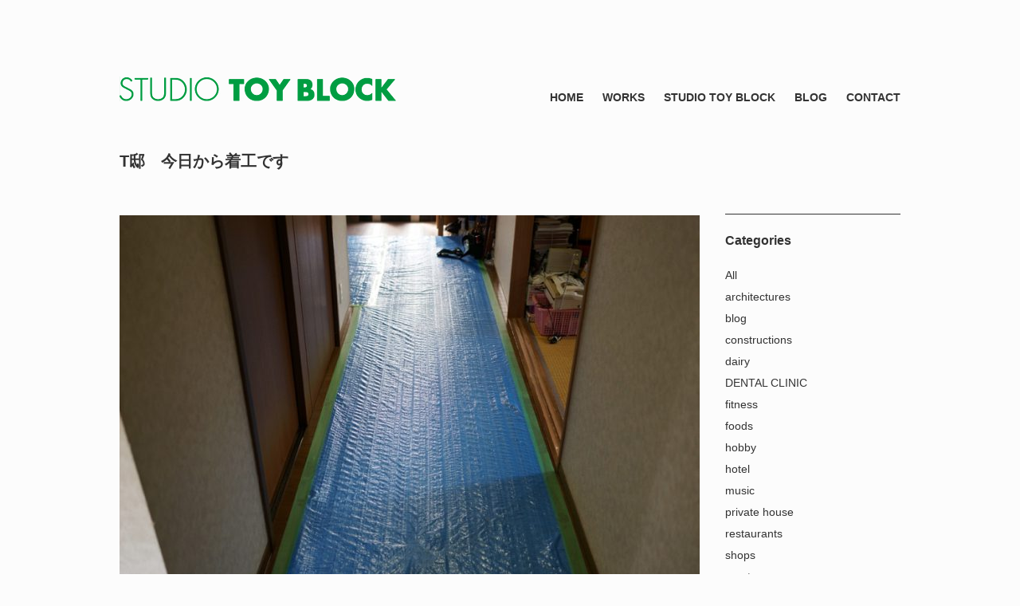

--- FILE ---
content_type: text/html; charset=UTF-8
request_url: https://toy-block.com/2013/11/11/t%E9%82%B8%E3%80%80%E4%BB%8A%E6%97%A5%E3%81%8B%E3%82%89%E7%9D%80%E5%B7%A5%E3%81%A7%E3%81%99/
body_size: 22625
content:
<!DOCTYPE html>
<html lang="ja">
	<head>
		<meta charset="UTF-8" />
		<title>T邸　今日から着工です | Studio Toy Block</title>
		<meta name="description" content="三島市の一級建築士事務所 スタジオ トイブロックです">
		<link rel="stylesheet" href="https://toy-block.com/wp-content/themes/type-gallery-SP/style.css" media="screen">
		<meta name='robots' content='max-image-preview:large' />
<script type="text/javascript">
window._wpemojiSettings = {"baseUrl":"https:\/\/s.w.org\/images\/core\/emoji\/14.0.0\/72x72\/","ext":".png","svgUrl":"https:\/\/s.w.org\/images\/core\/emoji\/14.0.0\/svg\/","svgExt":".svg","source":{"concatemoji":"https:\/\/toy-block.com\/wp-includes\/js\/wp-emoji-release.min.js?ver=6.1.9"}};
/*! This file is auto-generated */
!function(e,a,t){var n,r,o,i=a.createElement("canvas"),p=i.getContext&&i.getContext("2d");function s(e,t){var a=String.fromCharCode,e=(p.clearRect(0,0,i.width,i.height),p.fillText(a.apply(this,e),0,0),i.toDataURL());return p.clearRect(0,0,i.width,i.height),p.fillText(a.apply(this,t),0,0),e===i.toDataURL()}function c(e){var t=a.createElement("script");t.src=e,t.defer=t.type="text/javascript",a.getElementsByTagName("head")[0].appendChild(t)}for(o=Array("flag","emoji"),t.supports={everything:!0,everythingExceptFlag:!0},r=0;r<o.length;r++)t.supports[o[r]]=function(e){if(p&&p.fillText)switch(p.textBaseline="top",p.font="600 32px Arial",e){case"flag":return s([127987,65039,8205,9895,65039],[127987,65039,8203,9895,65039])?!1:!s([55356,56826,55356,56819],[55356,56826,8203,55356,56819])&&!s([55356,57332,56128,56423,56128,56418,56128,56421,56128,56430,56128,56423,56128,56447],[55356,57332,8203,56128,56423,8203,56128,56418,8203,56128,56421,8203,56128,56430,8203,56128,56423,8203,56128,56447]);case"emoji":return!s([129777,127995,8205,129778,127999],[129777,127995,8203,129778,127999])}return!1}(o[r]),t.supports.everything=t.supports.everything&&t.supports[o[r]],"flag"!==o[r]&&(t.supports.everythingExceptFlag=t.supports.everythingExceptFlag&&t.supports[o[r]]);t.supports.everythingExceptFlag=t.supports.everythingExceptFlag&&!t.supports.flag,t.DOMReady=!1,t.readyCallback=function(){t.DOMReady=!0},t.supports.everything||(n=function(){t.readyCallback()},a.addEventListener?(a.addEventListener("DOMContentLoaded",n,!1),e.addEventListener("load",n,!1)):(e.attachEvent("onload",n),a.attachEvent("onreadystatechange",function(){"complete"===a.readyState&&t.readyCallback()})),(e=t.source||{}).concatemoji?c(e.concatemoji):e.wpemoji&&e.twemoji&&(c(e.twemoji),c(e.wpemoji)))}(window,document,window._wpemojiSettings);
</script>
<style type="text/css">
img.wp-smiley,
img.emoji {
	display: inline !important;
	border: none !important;
	box-shadow: none !important;
	height: 1em !important;
	width: 1em !important;
	margin: 0 0.07em !important;
	vertical-align: -0.1em !important;
	background: none !important;
	padding: 0 !important;
}
</style>
	<link rel='stylesheet' id='wp-block-library-css' href='https://toy-block.com/wp-includes/css/dist/block-library/style.min.css?ver=6.1.9' type='text/css' media='all' />
<link rel='stylesheet' id='classic-theme-styles-css' href='https://toy-block.com/wp-includes/css/classic-themes.min.css?ver=1' type='text/css' media='all' />
<style id='global-styles-inline-css' type='text/css'>
body{--wp--preset--color--black: #000000;--wp--preset--color--cyan-bluish-gray: #abb8c3;--wp--preset--color--white: #ffffff;--wp--preset--color--pale-pink: #f78da7;--wp--preset--color--vivid-red: #cf2e2e;--wp--preset--color--luminous-vivid-orange: #ff6900;--wp--preset--color--luminous-vivid-amber: #fcb900;--wp--preset--color--light-green-cyan: #7bdcb5;--wp--preset--color--vivid-green-cyan: #00d084;--wp--preset--color--pale-cyan-blue: #8ed1fc;--wp--preset--color--vivid-cyan-blue: #0693e3;--wp--preset--color--vivid-purple: #9b51e0;--wp--preset--gradient--vivid-cyan-blue-to-vivid-purple: linear-gradient(135deg,rgba(6,147,227,1) 0%,rgb(155,81,224) 100%);--wp--preset--gradient--light-green-cyan-to-vivid-green-cyan: linear-gradient(135deg,rgb(122,220,180) 0%,rgb(0,208,130) 100%);--wp--preset--gradient--luminous-vivid-amber-to-luminous-vivid-orange: linear-gradient(135deg,rgba(252,185,0,1) 0%,rgba(255,105,0,1) 100%);--wp--preset--gradient--luminous-vivid-orange-to-vivid-red: linear-gradient(135deg,rgba(255,105,0,1) 0%,rgb(207,46,46) 100%);--wp--preset--gradient--very-light-gray-to-cyan-bluish-gray: linear-gradient(135deg,rgb(238,238,238) 0%,rgb(169,184,195) 100%);--wp--preset--gradient--cool-to-warm-spectrum: linear-gradient(135deg,rgb(74,234,220) 0%,rgb(151,120,209) 20%,rgb(207,42,186) 40%,rgb(238,44,130) 60%,rgb(251,105,98) 80%,rgb(254,248,76) 100%);--wp--preset--gradient--blush-light-purple: linear-gradient(135deg,rgb(255,206,236) 0%,rgb(152,150,240) 100%);--wp--preset--gradient--blush-bordeaux: linear-gradient(135deg,rgb(254,205,165) 0%,rgb(254,45,45) 50%,rgb(107,0,62) 100%);--wp--preset--gradient--luminous-dusk: linear-gradient(135deg,rgb(255,203,112) 0%,rgb(199,81,192) 50%,rgb(65,88,208) 100%);--wp--preset--gradient--pale-ocean: linear-gradient(135deg,rgb(255,245,203) 0%,rgb(182,227,212) 50%,rgb(51,167,181) 100%);--wp--preset--gradient--electric-grass: linear-gradient(135deg,rgb(202,248,128) 0%,rgb(113,206,126) 100%);--wp--preset--gradient--midnight: linear-gradient(135deg,rgb(2,3,129) 0%,rgb(40,116,252) 100%);--wp--preset--duotone--dark-grayscale: url('#wp-duotone-dark-grayscale');--wp--preset--duotone--grayscale: url('#wp-duotone-grayscale');--wp--preset--duotone--purple-yellow: url('#wp-duotone-purple-yellow');--wp--preset--duotone--blue-red: url('#wp-duotone-blue-red');--wp--preset--duotone--midnight: url('#wp-duotone-midnight');--wp--preset--duotone--magenta-yellow: url('#wp-duotone-magenta-yellow');--wp--preset--duotone--purple-green: url('#wp-duotone-purple-green');--wp--preset--duotone--blue-orange: url('#wp-duotone-blue-orange');--wp--preset--font-size--small: 13px;--wp--preset--font-size--medium: 20px;--wp--preset--font-size--large: 36px;--wp--preset--font-size--x-large: 42px;--wp--preset--spacing--20: 0.44rem;--wp--preset--spacing--30: 0.67rem;--wp--preset--spacing--40: 1rem;--wp--preset--spacing--50: 1.5rem;--wp--preset--spacing--60: 2.25rem;--wp--preset--spacing--70: 3.38rem;--wp--preset--spacing--80: 5.06rem;}:where(.is-layout-flex){gap: 0.5em;}body .is-layout-flow > .alignleft{float: left;margin-inline-start: 0;margin-inline-end: 2em;}body .is-layout-flow > .alignright{float: right;margin-inline-start: 2em;margin-inline-end: 0;}body .is-layout-flow > .aligncenter{margin-left: auto !important;margin-right: auto !important;}body .is-layout-constrained > .alignleft{float: left;margin-inline-start: 0;margin-inline-end: 2em;}body .is-layout-constrained > .alignright{float: right;margin-inline-start: 2em;margin-inline-end: 0;}body .is-layout-constrained > .aligncenter{margin-left: auto !important;margin-right: auto !important;}body .is-layout-constrained > :where(:not(.alignleft):not(.alignright):not(.alignfull)){max-width: var(--wp--style--global--content-size);margin-left: auto !important;margin-right: auto !important;}body .is-layout-constrained > .alignwide{max-width: var(--wp--style--global--wide-size);}body .is-layout-flex{display: flex;}body .is-layout-flex{flex-wrap: wrap;align-items: center;}body .is-layout-flex > *{margin: 0;}:where(.wp-block-columns.is-layout-flex){gap: 2em;}.has-black-color{color: var(--wp--preset--color--black) !important;}.has-cyan-bluish-gray-color{color: var(--wp--preset--color--cyan-bluish-gray) !important;}.has-white-color{color: var(--wp--preset--color--white) !important;}.has-pale-pink-color{color: var(--wp--preset--color--pale-pink) !important;}.has-vivid-red-color{color: var(--wp--preset--color--vivid-red) !important;}.has-luminous-vivid-orange-color{color: var(--wp--preset--color--luminous-vivid-orange) !important;}.has-luminous-vivid-amber-color{color: var(--wp--preset--color--luminous-vivid-amber) !important;}.has-light-green-cyan-color{color: var(--wp--preset--color--light-green-cyan) !important;}.has-vivid-green-cyan-color{color: var(--wp--preset--color--vivid-green-cyan) !important;}.has-pale-cyan-blue-color{color: var(--wp--preset--color--pale-cyan-blue) !important;}.has-vivid-cyan-blue-color{color: var(--wp--preset--color--vivid-cyan-blue) !important;}.has-vivid-purple-color{color: var(--wp--preset--color--vivid-purple) !important;}.has-black-background-color{background-color: var(--wp--preset--color--black) !important;}.has-cyan-bluish-gray-background-color{background-color: var(--wp--preset--color--cyan-bluish-gray) !important;}.has-white-background-color{background-color: var(--wp--preset--color--white) !important;}.has-pale-pink-background-color{background-color: var(--wp--preset--color--pale-pink) !important;}.has-vivid-red-background-color{background-color: var(--wp--preset--color--vivid-red) !important;}.has-luminous-vivid-orange-background-color{background-color: var(--wp--preset--color--luminous-vivid-orange) !important;}.has-luminous-vivid-amber-background-color{background-color: var(--wp--preset--color--luminous-vivid-amber) !important;}.has-light-green-cyan-background-color{background-color: var(--wp--preset--color--light-green-cyan) !important;}.has-vivid-green-cyan-background-color{background-color: var(--wp--preset--color--vivid-green-cyan) !important;}.has-pale-cyan-blue-background-color{background-color: var(--wp--preset--color--pale-cyan-blue) !important;}.has-vivid-cyan-blue-background-color{background-color: var(--wp--preset--color--vivid-cyan-blue) !important;}.has-vivid-purple-background-color{background-color: var(--wp--preset--color--vivid-purple) !important;}.has-black-border-color{border-color: var(--wp--preset--color--black) !important;}.has-cyan-bluish-gray-border-color{border-color: var(--wp--preset--color--cyan-bluish-gray) !important;}.has-white-border-color{border-color: var(--wp--preset--color--white) !important;}.has-pale-pink-border-color{border-color: var(--wp--preset--color--pale-pink) !important;}.has-vivid-red-border-color{border-color: var(--wp--preset--color--vivid-red) !important;}.has-luminous-vivid-orange-border-color{border-color: var(--wp--preset--color--luminous-vivid-orange) !important;}.has-luminous-vivid-amber-border-color{border-color: var(--wp--preset--color--luminous-vivid-amber) !important;}.has-light-green-cyan-border-color{border-color: var(--wp--preset--color--light-green-cyan) !important;}.has-vivid-green-cyan-border-color{border-color: var(--wp--preset--color--vivid-green-cyan) !important;}.has-pale-cyan-blue-border-color{border-color: var(--wp--preset--color--pale-cyan-blue) !important;}.has-vivid-cyan-blue-border-color{border-color: var(--wp--preset--color--vivid-cyan-blue) !important;}.has-vivid-purple-border-color{border-color: var(--wp--preset--color--vivid-purple) !important;}.has-vivid-cyan-blue-to-vivid-purple-gradient-background{background: var(--wp--preset--gradient--vivid-cyan-blue-to-vivid-purple) !important;}.has-light-green-cyan-to-vivid-green-cyan-gradient-background{background: var(--wp--preset--gradient--light-green-cyan-to-vivid-green-cyan) !important;}.has-luminous-vivid-amber-to-luminous-vivid-orange-gradient-background{background: var(--wp--preset--gradient--luminous-vivid-amber-to-luminous-vivid-orange) !important;}.has-luminous-vivid-orange-to-vivid-red-gradient-background{background: var(--wp--preset--gradient--luminous-vivid-orange-to-vivid-red) !important;}.has-very-light-gray-to-cyan-bluish-gray-gradient-background{background: var(--wp--preset--gradient--very-light-gray-to-cyan-bluish-gray) !important;}.has-cool-to-warm-spectrum-gradient-background{background: var(--wp--preset--gradient--cool-to-warm-spectrum) !important;}.has-blush-light-purple-gradient-background{background: var(--wp--preset--gradient--blush-light-purple) !important;}.has-blush-bordeaux-gradient-background{background: var(--wp--preset--gradient--blush-bordeaux) !important;}.has-luminous-dusk-gradient-background{background: var(--wp--preset--gradient--luminous-dusk) !important;}.has-pale-ocean-gradient-background{background: var(--wp--preset--gradient--pale-ocean) !important;}.has-electric-grass-gradient-background{background: var(--wp--preset--gradient--electric-grass) !important;}.has-midnight-gradient-background{background: var(--wp--preset--gradient--midnight) !important;}.has-small-font-size{font-size: var(--wp--preset--font-size--small) !important;}.has-medium-font-size{font-size: var(--wp--preset--font-size--medium) !important;}.has-large-font-size{font-size: var(--wp--preset--font-size--large) !important;}.has-x-large-font-size{font-size: var(--wp--preset--font-size--x-large) !important;}
.wp-block-navigation a:where(:not(.wp-element-button)){color: inherit;}
:where(.wp-block-columns.is-layout-flex){gap: 2em;}
.wp-block-pullquote{font-size: 1.5em;line-height: 1.6;}
</style>
<link rel='stylesheet' id='contact-form-7-css' href='https://toy-block.com/wp-content/plugins/contact-form-7/includes/css/styles.css?ver=5.1.7' type='text/css' media='all' />
<link rel='stylesheet' id='wp-pagenavi-css' href='https://toy-block.com/wp-content/plugins/wp-pagenavi/pagenavi-css.css?ver=2.70' type='text/css' media='all' />
<script type='text/javascript' src='https://toy-block.com/wp-includes/js/jquery/jquery.min.js?ver=3.6.1' id='jquery-core-js'></script>
<script type='text/javascript' src='https://toy-block.com/wp-includes/js/jquery/jquery-migrate.min.js?ver=3.3.2' id='jquery-migrate-js'></script>
<link rel="https://api.w.org/" href="https://toy-block.com/wp-json/" /><link rel="alternate" type="application/json" href="https://toy-block.com/wp-json/wp/v2/posts/1091" /><link rel="EditURI" type="application/rsd+xml" title="RSD" href="https://toy-block.com/xmlrpc.php?rsd" />
<link rel="wlwmanifest" type="application/wlwmanifest+xml" href="https://toy-block.com/wp-includes/wlwmanifest.xml" />
<meta name="generator" content="WordPress 6.1.9" />
<link rel="canonical" href="https://toy-block.com/2013/11/11/t%e9%82%b8%e3%80%80%e4%bb%8a%e6%97%a5%e3%81%8b%e3%82%89%e7%9d%80%e5%b7%a5%e3%81%a7%e3%81%99/" />
<link rel='shortlink' href='https://toy-block.com/?p=1091' />
<link rel="alternate" type="application/json+oembed" href="https://toy-block.com/wp-json/oembed/1.0/embed?url=https%3A%2F%2Ftoy-block.com%2F2013%2F11%2F11%2Ft%25e9%2582%25b8%25e3%2580%2580%25e4%25bb%258a%25e6%2597%25a5%25e3%2581%258b%25e3%2582%2589%25e7%259d%2580%25e5%25b7%25a5%25e3%2581%25a7%25e3%2581%2599%2F" />
<link rel="alternate" type="text/xml+oembed" href="https://toy-block.com/wp-json/oembed/1.0/embed?url=https%3A%2F%2Ftoy-block.com%2F2013%2F11%2F11%2Ft%25e9%2582%25b8%25e3%2580%2580%25e4%25bb%258a%25e6%2597%25a5%25e3%2581%258b%25e3%2582%2589%25e7%259d%2580%25e5%25b7%25a5%25e3%2581%25a7%25e3%2581%2599%2F&#038;format=xml" />
   <script type="text/javascript">
   var _gaq = _gaq || [];
   _gaq.push(['_setAccount', 'UA-138007273-1']);
   _gaq.push(['_trackPageview']);
   (function() {
   var ga = document.createElement('script'); ga.type = 'text/javascript'; ga.async = true;
   ga.src = ('https:' == document.location.protocol ? 'https://ssl' : 'http://www') + '.google-analytics.com/ga.js';
   var s = document.getElementsByTagName('script')[0]; s.parentNode.insertBefore(ga, s);
   })();
   </script>
		<style id="font-type">
			html, body {
							font-family: "メイリオ", Meiryo, "ヒラギノ角ゴ Pro W3", "Hiragino Kaku Gothic Pro", Osaka, "ＭＳ Ｐゴシック", "MS PGothic", sans-serif;
						}
		</style>
	<style>.simplemap img{max-width:none !important;padding:0 !important;margin:0 !important;}.staticmap,.staticmap img{max-width:100% !important;height:auto !important;}.simplemap .simplemap-content{display:none;}</style>
<script>var google_map_api_key = "AIzaSyA9Q0EcyrN2zlG2gpHXaPstXMJLCtbofX8";</script><style type="text/css" id="custom-background-css">
body.custom-background { background-color: #fcfcfc; }
</style>
		</head>
	<body class="post-template-default single single-post postid-1091 single-format-standard custom-background">
	<div id="wrapper">
		<!-- header/ -->
		<div id="header">
		<div id="header-logo">
        <h1><a href="https://toy-block.com"><img src="https://toy-block.com/wp-content/themes/type-gallery-SP/images/toyblock_logo.png" alt="Studio Toy Block" width="360" height="32" /></a></h1>
      </div>
			<!-- nav/ -->
			<ul id="nav">
				<div class="menu-%e3%83%a1%e3%83%8b%e3%83%a5%e3%83%bc-1-container"><ul id="menu-%e3%83%a1%e3%83%8b%e3%83%a5%e3%83%bc-1" class="menu"><li id="menu-item-65" class="menu-item menu-item-type-custom menu-item-object-custom menu-item-home menu-item-65"><a href="https://toy-block.com">HOME</a></li>
<li id="menu-item-66" class="menu-item menu-item-type-taxonomy menu-item-object-category menu-item-66"><a href="https://toy-block.com/category/works/">WORKS</a></li>
<li id="menu-item-69" class="menu-item menu-item-type-post_type menu-item-object-page menu-item-69"><a href="https://toy-block.com/about/">STUDIO TOY BLOCK</a></li>
<li id="menu-item-327" class="menu-item menu-item-type-taxonomy menu-item-object-category current-post-ancestor current-menu-parent current-post-parent menu-item-327"><a href="https://toy-block.com/category/blog/">BLOG</a></li>
<li id="menu-item-221" class="menu-item menu-item-type-post_type menu-item-object-page menu-item-221"><a href="https://toy-block.com/contact/">CONTACT</a></li>
</ul></div>			</ul>
			<!-- /nav -->
		</div>
		<!-- /header -->        <h2>T邸　今日から着工です</h2>
        <div id="contents">
                   <div id="content">
			 <div class="blog-post">
            
            <img width="728" height="483" src="https://toy-block.com/wp-content/uploads/2019/02/T邸01-728x483.jpg" class="attachment-large size-large wp-post-image" alt="" decoding="async" srcset="https://toy-block.com/wp-content/uploads/2019/02/T邸01-728x483.jpg 728w, https://toy-block.com/wp-content/uploads/2019/02/T邸01-150x99.jpg 150w, https://toy-block.com/wp-content/uploads/2019/02/T邸01-768x509.jpg 768w, https://toy-block.com/wp-content/uploads/2019/02/T邸01.jpg 840w" sizes="(max-width: 728px) 100vw, 728px" />            <p>そして今日から秘密裏？に進められてきたＴ邸の改装工事が始まりました</p>
<p>&nbsp;</p>
<p>リビングダイニングを奥様のアトリエに改装します<br />
洋風なインテリアに少しレトロ感を出せればと思ってます</p>
<p>&nbsp;</p>
<p>現場を仕切るのは柔道で国体にも出ている鬼軍曹<br />
リックスカンパニーの勝又さん<br />
廊下の養生からして寝技一本て感じですわ～<br />
柔道よく知りませんけどね！</p>
<p>&nbsp;</p>
<p>1ヶ月のスピード勝負<br />
頑張っていきましょう！</p>
			<p class="blog-date">2013.11.11</p>
            <p class="blog-cat">カテゴリー: <a href="https://toy-block.com/category/blog/" rel="category tag">blog</a>, <a href="https://toy-block.com/category/blog/works-blog/" rel="category tag">works</a></p>
            <p class="pagenation">
              <span class="previous"><a href="https://toy-block.com/2013/11/10/y%e9%82%b8%e3%80%80%e3%81%8a%e3%81%98%e3%81%84%e3%81%a1%e3%82%83%e3%82%93%e3%81%a8%e3%81%84%e3%81%84%e8%b7%9d%e9%9b%a2%e6%84%9f%e3%81%a7%e6%9a%ae%e3%82%89%e3%81%99%e5%ae%b6/" rel="prev">&laquo; 前の記事</a></span>
              <span class="next"><a href="https://toy-block.com/2013/11/20/t%e9%82%b8%e3%80%80%e5%a1%97%e8%a3%85%e8%89%b2%e6%89%93%e5%90%88%e3%81%9b/" rel="next">次の記事 &raquo;</a></span>
            </p>
    
                    
<div id="comments" class="comments-area">

	

</div>      	 </div>
		</div>
		<!-- categories/ -->
<div id="categories">
	<h3>Categories</h3>
	<ul>
		<li><a href="">All</a></li>
			<li class="cat-item cat-item-7"><a href="https://toy-block.com/category/works/architectures/">architectures</a>
</li>
	<li class="cat-item cat-item-24"><a href="https://toy-block.com/category/blog/">blog</a>
</li>
	<li class="cat-item cat-item-6"><a href="https://toy-block.com/category/works/constructions/">constructions</a>
</li>
	<li class="cat-item cat-item-25"><a href="https://toy-block.com/category/blog/dairy/">dairy</a>
</li>
	<li class="cat-item cat-item-35"><a href="https://toy-block.com/category/works/dental-clinic-works/">DENTAL CLINIC</a>
</li>
	<li class="cat-item cat-item-30"><a href="https://toy-block.com/category/works/fitness/">fitness</a>
</li>
	<li class="cat-item cat-item-23"><a href="https://toy-block.com/category/blog/foods/">foods</a>
</li>
	<li class="cat-item cat-item-9"><a href="https://toy-block.com/category/blog/hobby/">hobby</a>
</li>
	<li class="cat-item cat-item-31"><a href="https://toy-block.com/category/works/hotel/">hotel</a>
</li>
	<li class="cat-item cat-item-8"><a href="https://toy-block.com/category/blog/music/">music</a>
</li>
	<li class="cat-item cat-item-3"><a href="https://toy-block.com/category/works/private-house/">private house</a>
</li>
	<li class="cat-item cat-item-5"><a href="https://toy-block.com/category/works/restaurants/">restaurants</a>
</li>
	<li class="cat-item cat-item-4"><a href="https://toy-block.com/category/works/shops/">shops</a>
</li>
	<li class="cat-item cat-item-22"><a href="https://toy-block.com/category/blog/sports/">sports</a>
</li>
	<li class="cat-item cat-item-27"><a href="https://toy-block.com/category/top-images/">Top Images</a>
</li>
	<li class="cat-item cat-item-28"><a href="https://toy-block.com/category/blog/trip/">trip</a>
</li>
	<li class="cat-item cat-item-1"><a href="https://toy-block.com/category/works/">works</a>
</li>
	<li class="cat-item cat-item-29"><a href="https://toy-block.com/category/blog/works-blog/">works</a>
</li>
	<li class="cat-item cat-item-11"><a href="https://toy-block.com/category/%e6%9c%aa%e5%88%86%e9%a1%9e/">未分類</a>
</li>
	</ul>
</div>
<!-- /categories -->      </div>

			<p id="page-top"><a href="#"><img src="https://toy-block.com/wp-content/themes/type-gallery-SP/images/icon-pagetop.png" width="10" height="6" alt="">Page Top</a></p>
			<!-- footer/ -->
			<div id="footer">
				<p id="copyright">Copyright &copy; Studio Toy Block All rights reserved.</p>
				<ul id="btn-social">
																			</ul>
			</div>
		<!-- /footer -->
		</div>
		<script type='text/javascript' id='contact-form-7-js-extra'>
/* <![CDATA[ */
var wpcf7 = {"apiSettings":{"root":"https:\/\/toy-block.com\/wp-json\/contact-form-7\/v1","namespace":"contact-form-7\/v1"}};
/* ]]> */
</script>
<script type='text/javascript' src='https://toy-block.com/wp-content/plugins/contact-form-7/includes/js/scripts.js?ver=5.1.7' id='contact-form-7-js'></script>
	</body>
</html>

--- FILE ---
content_type: text/css
request_url: https://toy-block.com/wp-content/themes/type-gallery-SP/style.css
body_size: 8162
content:
@charset "UTF-8";
/*
Theme Name: type-GALLERY
Theme URI: http://book.mynavi.jp/support/pc/4901/
Description: 作品などのギャラリーサイトに適したテーマです。
Author: Kanako Kawahara, Satoru Kawahara
Version: 1.0

License: GNU General Public License v2 or later
License URI: http://www.gnu.org/licenses/gpl-2.0.html
*/

/*-----------------------------
 common
------------------------------*/

* {
	margin: 0;
	padding: 0;
}
body {
	line-height: 2;
	background: #F6F6F6;
	font-family: "ヒラギノ角ゴ Pro W3", "Hiragino Kaku Gothic Pro", 'メイリオ', Meiryo, Helvetica, Arial, Sans-Serif;
	font-size: 14px;
	color: #333;
}
a {
	text-decoration: none;
	color: #333333;
}
a:hover {
	color:#999999;
}
a img {
	border: none;
}
blockquote {
	padding: 1em 1em 1em 3em;
	position: relative;
}
blockquote:before {
	content: "“";
	font-size: 600%;
	line-height: 1em;
	color: #999999;
	position: absolute;
	left: 0;
	top: 0;
}
.wp-caption-text {
	margin-bottom: 30px;
	font-size: 12px;
}
#wrapper {
	width:980px;
	margin:0 auto;
}
#contents {
	overflow:hidden;
}
.clearfix { width:100%; }
.clearfix:after {
  content: ""; 
  display: block; 
  clear: both;
}


/*-----------------------------
 header
------------------------------*/

#header {
	margin-top:90px;
	overflow:hidden;
}
h1 {
	float:left;
}
h2 {
	padding-top:40px;
	line-height:1.6em;
	font-size:20px;
	font-weight:bold;
}


/*-----------------------------
 nav
------------------------------*/

#nav {
	float:right;
	margin-top:-10px;
	list-style-type:none;
	font-size:14px;
	font-weight:bold;
}
#nav li {
	display:inline-block;
	*display: inline;
    *zoom: 1;
	margin-left:20px;
}
#nav li.current {
	border-bottom: solid 1px #333333;
	padding-bottom:2px;
}


/*-----------------------------
 main
------------------------------*/

#main {
	clear:both;
	padding-top:40px;
}
#main a:hover {
	opacity:0.6;
	filter: alpha(opacity=60);
	-ms-filter: "alpha(opacity=60)";	
}

#content {
	float: left;
	width: 728px;
	overflow: hidden;
}
.blog-post {
	margin-top: 52px;
	margin-bottom: 50px;
}
.blog-post h2 a {
	text-decoration: none;
	color: #000;
}
.blog-post h2 a:hover {
	color: #666;
}
.blog-date {
	position: relative;
	top: -20px;
	text-align: right;
}
.blog-post img {
	margin: 0 0 10px ;
	
}
.blog-cat {
	display: block;
	margin-top: 1em;
	border-bottom: 1px dotted #CACACA;
	font-size: 12px;
	text-align: right;
}

/*-----------------------------
 page-top
------------------------------*/

#page-top {
	clear: both;
	float: right;
	margin:30px 0;
	padding:10px;

	font-size: 12px;
}
#page-top a img {
	margin-right: 10px;
	vertical-align: middle;
}


/*-----------------------------
 footer
------------------------------*/

#footer {
	clear:both;
	border-top:solid 1px #333333;
	padding:30px 0 50px 0;
	text-align:center;
}
#copyright {
	display: inline-block;
	*display: inline;
    *zoom: 1;
	padding-right: 10px;
	text-align: center;
	font-size: 11px;
}
#btn-social {
	display: inline-block;
	*display: inline;
    *zoom: 1;
	list-style-type: none;
}
#btn-social li {
	display: inline-block;
	*display: inline;
    *zoom: 1;
	padding-left: 5px;
	vertical-align: middle;
}
#btn-twitter a {
	display: block;
	width: 26px;
	height: 0;
	padding-top: 26px;
	background: url(images/icon-twitter.png) no-repeat;
	overflow: hidden;
}
#btn-twitter a:hover {
	background-position: 0 -26px;
}
#btn-facebook a {
	display: block;
	width: 26px;
	height: 0;
	padding-top: 26px;
	background: url(images/icon-facebook.png) no-repeat;
	overflow: hidden;
}
#btn-facebook a:hover {
	background-position: 0 -26px;
}


/*-----------------------------
 photo-list
------------------------------*/

#photo-list {
	width:1013px;
	margin:50px -33px 0 0;
	list-style-type:none;
}
#photo-list-archives {
	width:793px;
	float:left;
	margin:50px -33px 0 0;
	list-style-type:none;
}
#photo-list li,
#photo-list-archives li {
	width:220px;
	height:290px;
	float:left;
	margin-right:33px;
	overflow:hidden;
}
#photo-list .thumb,
#photo-list-archives .thumb {
	margin-bottom:10px;
}
#photo-list .thumb a:hover,
#photo-list-archives .thumb a:hover {
	opacity:0.6;
	filter: alpha(opacity=60);
	-ms-filter: "alpha(opacity=60)";	
}
#photo-list .title,
#photo-list-archives .title {
	text-align:center;
	line-height:1.6em;
	font-size:12px;
}
#photo-list-archives #news-list-nav {
	clear: both;
	list-style-type: none;
	overflow: hidden;
}
#photo-list-archives #news-list-nav-older {
	width: 300px;
	height: auto;
	float: left;
}
#photo-list-archives #news-list-nav-newer {
	width: 300px;
	height: auto;
	padding-right: 40px;
	float: right;
	text-align: right;
}


/*-----------------------------
 categories
------------------------------*/

#categories {
	width:220px;
	float:right;
	border-top:solid 1px #333333;
	margin-top:50px;
	padding-top:20px;
}
#categories h3 {
	padding-bottom:20px;
	line-height:1.6em;
	font-size:16px;
	font-weight:bold;
}
#categories ul {
	list-style-type:none;
}
#categories ul li {
	margin-bottom:5px;
	line-height:1.6em;
}
.pagenation {
	margin: 20px 0;
	overflow: hidden;
}
.pagenation span a {
	display: block;
	padding: 3px 1em;
	border: 1px solid #CACACA;
	background: #E7E7E7;
	text-decoration: none;
}
.pagenation span a:hover {
	background: #F6F6F6;
	color: #333;
}
.previous {
	float: left;
}
.next {
	float: right;
}

/*-----------------------------
 photo-article
------------------------------*/

#photo-article {
	margin-top:50px;
}
#photo-article p {
	margin-bottom:15px;
}
.back {
	clear:both;
	margin-top:50px;
	font-size:12px;
}


/*-----------------------------
 comment
------------------------------*/

#comment {
	clear:both;
	margin-top:50px;
}
#comment h3 {
	margin-bottom:20px;
	font-size:18px;
	font-weight:bold;
}
#comment a {
	text-decoration:underline;
}
#comment .comments-title,
#comment .avatar,
#comment #reply-title,
#comment .comment-notes,
#comment .form-allowed-tags,
#comment .comment-form-url,
#comment .required {
	display:none;
}
#comment .comment-list {
	border-bottom:dotted 1px #999999;
	margin-bottom:30px;
	list-style-position:inside;
}
#comment .comment-list li {
	margin-bottom:30px;
}
#comment .comment-author {
	margin-bottom:15px;
}
#comment .commentmetadata {
	margin-bottom:10px;
}
#comment .comment p {
	margin-bottom:10px;
	line-height:1.6em;
}
#comment form label {
	display:inline-block;
	*display: inline;
    *zoom: 1;
	width:150px;
}
#comment .comment-form-author {
	margin-bottom:20px;
}
#comment .comment-form-comment label {
	margin-top:20px;
	vertical-align:top;
}
#comment .comment-form-comment textarea {
	width:600px;
	height:150px;
	border:solid 1px #CCCCCC;
	margin:20px 0 0 0;
	padding:10px;
	line-height:1.6em;
	font-size:14px;
}
#comment #author,
#comment #email {
	width:400px;
	border:solid 1px #CCCCCC;
	padding:10px;
	font-size:14px;
}
#comment #submit {
	border: none;
	border-radius:3px;
	-webkit-border-radius:3px;
	-moz-border-radius:3px;
	margin:20px 0 0 158px;
	padding: 5px 15px;
	background-color: #333333;
	font-size: 14px;
	font-weight:bold;
	color: #FFFFFF;
	cursor:pointer;
}

/*-----------------------------
 WP-PageNavi
------------------------------*/
.wp-pagenavi {
	padding: 10px
}
.current, .wp-pagenavi a {
	padding: 3px .6em !important;
}



/*-----------------------------
 BLOG-SINGLE 
------------------------------*/

.pagenation {
	margin: 20px 0;
	overflow: hidden;
}
.pagenation span a {
	display: block;
	padding: 3px 1em;
	border: 1px solid #CACACA;
	background: #E7E7E7;
	text-decoration: none;
}
.pagenation span a:hover {
	background: #F6F6F6;
	color: #333;
}
.previous {
	float: left;
}
.next {
	float: right;
}

/*-----------------------------
 form
------------------------------*/

.wpcf7 p {
	margin-bottom: 20px;
}
.wpcf7 .wpcf7-text,
.wpcf7 .wpcf7-textarea {
	width: 400px;
	border: solid 1px #CCCCCC;
	margin-top:5px;
	padding:10px;
	line-height:1.6em;
	background-color:#FFFFFF;
	font-size:14px;
}
.wpcf7 .wpcf7-textarea {
	width:550px;
	height:150px;
}
.wpcf7 .wpcf7-submit {
	border: none;
	border-radius:3px;
	-webkit-border-radius:3px;
	-moz-border-radius:3px;
	padding: 5px 15px;
	background-color: #333333;
	font-size: 14px;
	font-weight:bold;
	color: #FFFFFF;
	cursor:pointer;
}
.wpcf7 .wpcf7-response-output {
	margin:0;
	background-color:#FFFFFF;
}